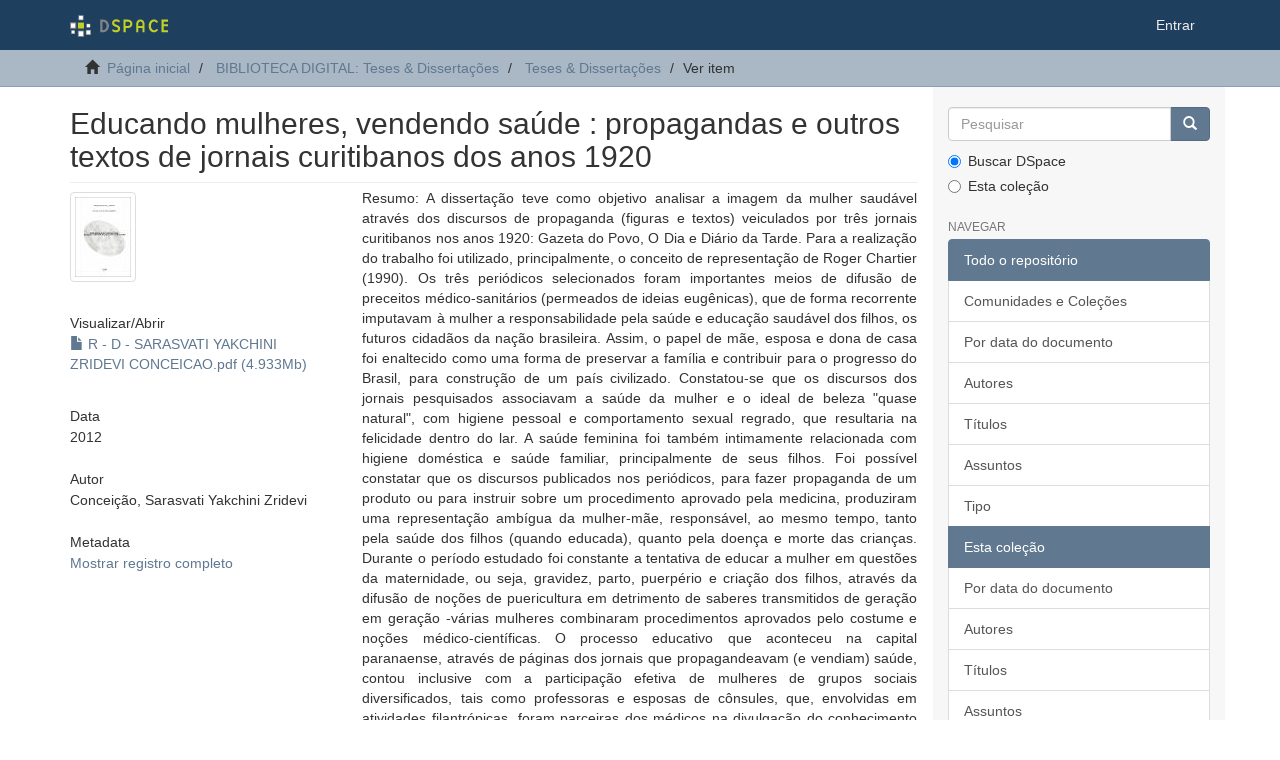

--- FILE ---
content_type: text/html;charset=utf-8
request_url: https://acervodigital.ufpr.br/xmlui/handle/1884/28155
body_size: 7794
content:
<!DOCTYPE html>
            <!--[if lt IE 7]> <html class="no-js lt-ie9 lt-ie8 lt-ie7" lang="en"> <![endif]-->
            <!--[if IE 7]>    <html class="no-js lt-ie9 lt-ie8" lang="en"> <![endif]-->
            <!--[if IE 8]>    <html class="no-js lt-ie9" lang="en"> <![endif]-->
            <!--[if gt IE 8]><!--> <html class="no-js" lang="en"> <!--<![endif]-->
            <head><META http-equiv="Content-Type" content="text/html; charset=UTF-8">
<meta content="text/html; charset=UTF-8" http-equiv="Content-Type">
<meta content="IE=edge,chrome=1" http-equiv="X-UA-Compatible">
<meta content="width=device-width,initial-scale=1" name="viewport">
<link rel="shortcut icon" href="/xmlui/themes/Mirage2/images/favicon.ico">
<link rel="apple-touch-icon" href="/xmlui/themes/Mirage2/images/apple-touch-icon.png">
<meta name="Generator" content="DSpace 6.5-SNAPSHOT">
<link href="/xmlui/themes/Mirage2/styles/main.css" rel="stylesheet">
<link type="application/opensearchdescription+xml" rel="search" href="http://acervodigital.ufpr.br:80/xmlui/open-search/description.xml" title="DSpace">
<script>
                //Clear default text of empty text areas on focus
                function tFocus(element)
                {
                if (element.value == ' '){element.value='';}
                }
                //Clear default text of empty text areas on submit
                function tSubmit(form)
                {
                var defaultedElements = document.getElementsByTagName("textarea");
                for (var i=0; i != defaultedElements.length; i++){
                if (defaultedElements[i].value == ' '){
                defaultedElements[i].value='';}}
                }
                //Disable pressing 'enter' key to submit a form (otherwise pressing 'enter' causes a submission to start over)
                function disableEnterKey(e)
                {
                var key;

                if(window.event)
                key = window.event.keyCode;     //Internet Explorer
                else
                key = e.which;     //Firefox and Netscape

                if(key == 13)  //if "Enter" pressed, then disable!
                return false;
                else
                return true;
                }
            </script><!--[if lt IE 9]>
            <script src="/xmlui/themes/Mirage2/scripts/html5shiv.js"> </script>
            <script src="/xmlui/themes/Mirage2/scripts/respond.min.js"> </script>
                <![endif]--><title>Educando mulheres, vendendo sa&uacute;de : propagandas e outros textos de jornais curitibanos dos anos 1920</title>
<link rel="schema.DCTERMS" href="http://purl.org/dc/terms/" />
<link rel="schema.DC" href="http://purl.org/dc/elements/1.1/" />
<meta name="DC.creator" content="Conceição, Sarasvati Yakchini Zridevi" xml:lang="pt_BR" />
<meta name="DC.contributor" content="Bertucci, Liane Maria, 1960-" xml:lang="pt_BR" />
<meta name="DC.contributor" content="Universidade Federal do Paraná. Setor de Educação. Programa de Pós-Graduação em Educação" xml:lang="pt_BR" />
<meta name="DCTERMS.dateAccepted" content="2020-09-25T19:36:52Z" scheme="DCTERMS.W3CDTF" />
<meta name="DCTERMS.available" content="2020-09-25T19:36:52Z" scheme="DCTERMS.W3CDTF" />
<meta name="DCTERMS.issued" content="2012" xml:lang="pt_BR" scheme="DCTERMS.W3CDTF" />
<meta name="DC.identifier" content="https://hdl.handle.net/1884/28155" scheme="DCTERMS.URI" />
<meta name="DC.description" content="Orientadora: Profª Drª Liane Maria Bertucci" xml:lang="pt_BR" />
<meta name="DC.description" content="Dissertação (mestrado) - Universidade Federal do Paraná, Setor de Educação, Programa de Pós-Graduação em Educação. Defesa: Curitiba, 29/06/2012" xml:lang="pt_BR" />
<meta name="DC.description" content="Inclui bibliografia" xml:lang="pt_BR" />
<meta name="DCTERMS.abstract" content="Resumo: A dissertação teve como objetivo analisar a imagem da mulher saudável através dos discursos de propaganda (figuras e textos) veiculados por três jornais curitibanos nos anos 1920: Gazeta do Povo, O Dia e Diário da Tarde. Para a realização do trabalho foi utilizado, principalmente, o conceito de representação de Roger Chartier (1990). Os três periódicos selecionados foram importantes meios de difusão de preceitos médico-sanitários (permeados de ideias eugênicas), que de forma recorrente imputavam à mulher a responsabilidade pela saúde e educação saudável dos filhos, os futuros cidadãos da nação brasileira. Assim, o papel de mãe, esposa e dona de casa foi enaltecido como uma forma de preservar a família e contribuir para o progresso do Brasil, para construção de um país civilizado. Constatou-se que os discursos dos jornais pesquisados associavam a saúde da mulher e o ideal de beleza &quot;quase natural&quot;, com higiene pessoal e comportamento sexual regrado, que resultaria na felicidade dentro do lar. A saúde feminina foi também intimamente relacionada com higiene doméstica e saúde familiar, principalmente de seus filhos. Foi possível constatar que os discursos publicados nos periódicos, para fazer propaganda de um produto ou para instruir sobre um procedimento aprovado pela medicina, produziram uma representação ambígua da mulher-mãe, responsável, ao mesmo tempo, tanto pela saúde dos filhos (quando educada), quanto pela doença e morte das crianças. Durante o período estudado foi constante a tentativa de educar a mulher em questões da maternidade, ou seja, gravidez, parto, puerpério e criação dos filhos, através da difusão de noções de puericultura em detrimento de saberes transmitidos de geração em geração -várias mulheres combinaram procedimentos aprovados pelo costume e noções médico-científicas. O processo educativo que aconteceu na capital paranaense, através de páginas dos jornais que propagandeavam (e vendiam) saúde, contou inclusive com a participação efetiva de mulheres de grupos sociais diversificados, tais como professoras e esposas de cônsules, que, envolvidas em atividades filantrópicas, foram parceiras dos médicos na divulgação do conhecimento científico (notadamente da puericultura) através da organização de instituições voltadas para o atendimento à saúde e para a educação sanitária de mães e filhos, entre estas associações destaque para a Associação de Damas de Assistência à Maternidade e à Infância, para o Grêmio das Violetas e para a Cruz Vermelha Paranaense." xml:lang="pt_BR" />
<meta name="DCTERMS.abstract" content="Abstract: The purpose of this dissertation was to analyze the image of the healthy woman through speeches of propaganda (figures and texts) published by three curitibanos newspapers in the 1920's: Gazeta do Povo, O Dia e Diário da Tarde. To perform the study was utilized, mainly, the concept of representation of Roger Chartier (1990). The three selected periodicals were important means of disseminating medical and health precepts (permeated by eugenic ideas) that recurrently imputed to women the responsibility of health and education of their children healthy, the future citizens of Brazilian nation. This way, the mother role, wife and housekeeper was praised as a way to preserve the family and contribute to Brazil's progress, to construct a civilized country. It was found that the speeches of the newspapers researched associated women's health and beauty ideal &quot;almost natural&quot;, with personal hygiene and regulated sexual behavior, which would result in happiness at home. Women's health was also closely related with domestic hygiene and family health, specially their children. It was possible to find that the published speeches on the periodicals, to advertise a product or instruct on a procedure approved by medicine, produced an ambiguous representation of women as mothers, responsible at the same time, both for the health of children (if polite) , and by disease and death among children. During the study period the attempt to educate women on motherhood issues was constant, in other words, pregnancy, childbirth, postpartum and raising children, through the diffusion of mother-craft notions to the detriment of knowledge transmitted from generation to generation -several women combined procedures approved by custom and notions medical-scientifically. The education progress that happened in Curitiba, through newspapers that propagate (and sold) health, included the effective participation of women from different social groups, such as teachers and wives of consuls, which, involved on philanthropic activities, became partners of doctors in the dissemination of scientific knowledge (especially child care) through the organization of institutions devoted to health care and health education of mothers and children, between these associations, particular importance to the Associação de Damas de Assistência à Maternidade e a Infância, to the Grêmio das Violetas and the Cruz Vermelha Paranaense." xml:lang="pt_BR" />
<meta name="DCTERMS.extent" content="162 f. : il., retrs." xml:lang="pt_BR" />
<meta name="DC.format" content="application/pdf" xml:lang="pt_BR" />
<meta name="DC.language" content="Português" xml:lang="pt_BR" />
<meta name="DC.relation" content="Disponível em formato digital" xml:lang="pt_BR" />
<meta name="DC.subject" content="Dissertações - Educação" xml:lang="pt_BR" />
<meta name="DC.subject" content="Mulheres - Saúde e higiene" xml:lang="pt_BR" />
<meta name="DC.subject" content="Familia - Saúde e higiene" xml:lang="pt_BR" />
<meta name="DC.subject" content="Educação" xml:lang="pt_BR" />
<meta name="DC.subject" content="Mulheres - Comportamento sexual" xml:lang="pt_BR" />
<meta name="DC.subject" content="Mulheres na imprensa" xml:lang="pt_BR" />
<meta name="DC.subject" content="Educação" xml:lang="pt_BR" />
<meta name="DC.title" content="Educando mulheres, vendendo saúde : propagandas e outros textos de jornais curitibanos dos anos 1920" xml:lang="pt_BR" />
<meta name="DC.type" content="Dissertação" xml:lang="pt_BR" />
<meta name="citation_keywords" content="Dissertações - Educação; Mulheres - Saúde e higiene; Familia - Saúde e higiene; Educação; Mulheres - Comportamento sexual; Mulheres na imprensa; Educação; Dissertação" />
<meta name="citation_title" content="Educando mulheres, vendendo saúde : propagandas e outros textos de jornais curitibanos dos anos 1920" />
<meta name="citation_author" content="Conceição, Sarasvati Yakchini Zridevi" />
<meta name="citation_pdf_url" content="https://acervodigital.ufpr.br/bitstream/1884/28155/1/R%20-%20D%20-%20SARASVATI%20YAKCHINI%20ZRIDEVI%20CONCEICAO.pdf" />
<meta name="citation_date" content="2012" />
<meta name="citation_abstract_html_url" content="https://acervodigital.ufpr.br/handle/1884/28155" />
</head><body>
<header>
<div role="navigation" class="navbar navbar-default navbar-static-top">
<div class="container">
<div class="navbar-header">
<button data-toggle="offcanvas" class="navbar-toggle" type="button"><span class="sr-only">Toggle navigation</span><span class="icon-bar"></span><span class="icon-bar"></span><span class="icon-bar"></span></button><a class="navbar-brand" href="/xmlui/"><img src="/xmlui/themes/Mirage2/images/DSpace-logo-line.svg"></a>
<div class="navbar-header pull-right visible-xs hidden-sm hidden-md hidden-lg">
<ul class="nav nav-pills pull-left ">
<li>
<form method="get" action="/xmlui/login" style="display: inline">
<button class="navbar-toggle navbar-link"><b aria-hidden="true" class="visible-xs glyphicon glyphicon-user"></b></button>
</form>
</li>
</ul>
</div>
</div>
<div class="navbar-header pull-right hidden-xs">
<ul class="nav navbar-nav pull-left"></ul>
<ul class="nav navbar-nav pull-left">
<li>
<a href="/xmlui/login"><span class="hidden-xs">Entrar</span></a>
</li>
</ul>
<button type="button" class="navbar-toggle visible-sm" data-toggle="offcanvas"><span class="sr-only">Toggle navigation</span><span class="icon-bar"></span><span class="icon-bar"></span><span class="icon-bar"></span></button>
</div>
</div>
</div>
</header>
<div class="trail-wrapper hidden-print">
<div class="container">
<div class="row">
<div class="col-xs-12">
<div class="breadcrumb dropdown visible-xs">
<a data-toggle="dropdown" class="dropdown-toggle" role="button" href="#" id="trail-dropdown-toggle">Ver item&nbsp;<b class="caret"></b></a>
<ul aria-labelledby="trail-dropdown-toggle" role="menu" class="dropdown-menu">
<li role="presentation">
<a role="menuitem" href="/xmlui/"><i aria-hidden="true" class="glyphicon glyphicon-home"></i>&nbsp;
                        P&aacute;gina inicial</a>
</li>
<li role="presentation">
<a role="menuitem" href="/xmlui/handle/1884/284">BIBLIOTECA DIGITAL: Teses &amp; Disserta&ccedil;&otilde;es</a>
</li>
<li role="presentation">
<a role="menuitem" href="/xmlui/handle/1884/286">Teses &amp; Disserta&ccedil;&otilde;es</a>
</li>
<li role="presentation" class="disabled">
<a href="#" role="menuitem">Ver item</a>
</li>
</ul>
</div>
<ul class="breadcrumb hidden-xs">
<li>
<i aria-hidden="true" class="glyphicon glyphicon-home"></i>&nbsp;
            <a href="/xmlui/">P&aacute;gina inicial</a>
</li>
<li>
<a href="/xmlui/handle/1884/284">BIBLIOTECA DIGITAL: Teses &amp; Disserta&ccedil;&otilde;es</a>
</li>
<li>
<a href="/xmlui/handle/1884/286">Teses &amp; Disserta&ccedil;&otilde;es</a>
</li>
<li class="active">Ver item</li>
</ul>
</div>
</div>
</div>
</div>
<div class="hidden" id="no-js-warning-wrapper">
<div id="no-js-warning">
<div class="notice failure">JavaScript is disabled for your browser. Some features of this site may not work without it.</div>
</div>
</div>
<div class="container" id="main-container">
<div class="row row-offcanvas row-offcanvas-right">
<div class="horizontal-slider clearfix">
<div class="col-xs-12 col-sm-12 col-md-9 main-content">
<div>
<div id="aspect_artifactbrowser_ItemViewer_div_item-view" class="ds-static-div primary">
<!-- External Metadata URL: cocoon://metadata/handle/1884/28155/mets.xml-->
<div class="item-summary-view-metadata">
<h2 class="page-header first-page-header">Educando mulheres, vendendo sa&uacute;de : propagandas e outros textos de jornais curitibanos dos anos 1920</h2>
<div class="row">
<div class="col-sm-4">
<div class="row">
<div class="col-xs-6 col-sm-12">
<div class="thumbnail">
<img alt="Thumbnail" class="img-thumbnail" src="/xmlui/bitstream/handle/1884/28155/R%20-%20D%20-%20SARASVATI%20YAKCHINI%20ZRIDEVI%20CONCEICAO.pdf.jpg?sequence=3&isAllowed=y"></div>
</div>
<div class="col-xs-6 col-sm-12">
<div class="item-page-field-wrapper table word-break">
<h5>Visualizar/<wbr></wbr>Abrir</h5>
<div>
<a href="/xmlui/bitstream/handle/1884/28155/R%20-%20D%20-%20SARASVATI%20YAKCHINI%20ZRIDEVI%20CONCEICAO.pdf?sequence=1&isAllowed=y"><i aria-hidden="true" class="glyphicon  glyphicon-file"></i> R - D - SARASVATI YAKCHINI ZRIDEVI CONCEICAO.pdf (4.933Mb)</a>
</div>
</div>
</div>
</div>
<div class="simple-item-view-date word-break item-page-field-wrapper table">
<h5>Data</h5>2012</div>
<div class="simple-item-view-authors item-page-field-wrapper table">
<h5>Autor</h5>
<div>Concei&ccedil;&atilde;o, Sarasvati Yakchini Zridevi</div>
</div>
<div class="simple-item-view-show-full item-page-field-wrapper table">
<h5>Metadata</h5>
<a href="/xmlui/handle/1884/28155?show=full">Mostrar registro completo</a>
</div>
</div>
<div class="col-sm-8">
<div class="simple-item-view-description item-page-field-wrapper table">
<h5 class="visible-xs">Resumo</h5>
<div>Resumo: A disserta&ccedil;&atilde;o teve como objetivo analisar a imagem da mulher saud&aacute;vel atrav&eacute;s dos discursos de propaganda (figuras e textos) veiculados por tr&ecirc;s jornais curitibanos nos anos 1920: Gazeta do Povo, O Dia e Di&aacute;rio da Tarde. Para a realiza&ccedil;&atilde;o do trabalho foi utilizado, principalmente, o conceito de representa&ccedil;&atilde;o de Roger Chartier (1990). Os tr&ecirc;s peri&oacute;dicos selecionados foram importantes meios de difus&atilde;o de preceitos m&eacute;dico-sanit&aacute;rios (permeados de ideias eug&ecirc;nicas), que de forma recorrente imputavam &agrave; mulher a responsabilidade pela sa&uacute;de e educa&ccedil;&atilde;o saud&aacute;vel dos filhos, os futuros cidad&atilde;os da na&ccedil;&atilde;o brasileira. Assim, o papel de m&atilde;e, esposa e dona de casa foi enaltecido como uma forma de preservar a fam&iacute;lia e contribuir para o progresso do Brasil, para constru&ccedil;&atilde;o de um pa&iacute;s civilizado. Constatou-se que os discursos dos jornais pesquisados associavam a sa&uacute;de da mulher e o ideal de beleza "quase natural", com higiene pessoal e comportamento sexual regrado, que resultaria na felicidade dentro do lar. A sa&uacute;de feminina foi tamb&eacute;m intimamente relacionada com higiene dom&eacute;stica e sa&uacute;de familiar, principalmente de seus filhos. Foi poss&iacute;vel constatar que os discursos publicados nos peri&oacute;dicos, para fazer propaganda de um produto ou para instruir sobre um procedimento aprovado pela medicina, produziram uma representa&ccedil;&atilde;o amb&iacute;gua da mulher-m&atilde;e, respons&aacute;vel, ao mesmo tempo, tanto pela sa&uacute;de dos filhos (quando educada), quanto pela doen&ccedil;a e morte das crian&ccedil;as. Durante o per&iacute;odo estudado foi constante a tentativa de educar a mulher em quest&otilde;es da maternidade, ou seja, gravidez, parto, puerp&eacute;rio e cria&ccedil;&atilde;o dos filhos, atrav&eacute;s da difus&atilde;o de no&ccedil;&otilde;es de puericultura em detrimento de saberes transmitidos de gera&ccedil;&atilde;o em gera&ccedil;&atilde;o -v&aacute;rias mulheres combinaram procedimentos aprovados pelo costume e no&ccedil;&otilde;es m&eacute;dico-cient&iacute;ficas. O processo educativo que aconteceu na capital paranaense, atrav&eacute;s de p&aacute;ginas dos jornais que propagandeavam (e vendiam) sa&uacute;de, contou inclusive com a participa&ccedil;&atilde;o efetiva de mulheres de grupos sociais diversificados, tais como professoras e esposas de c&ocirc;nsules, que, envolvidas em atividades filantr&oacute;picas, foram parceiras dos m&eacute;dicos na divulga&ccedil;&atilde;o do conhecimento cient&iacute;fico (notadamente da puericultura) atrav&eacute;s da organiza&ccedil;&atilde;o de institui&ccedil;&otilde;es voltadas para o atendimento &agrave; sa&uacute;de e para a educa&ccedil;&atilde;o sanit&aacute;ria de m&atilde;es e filhos, entre estas associa&ccedil;&otilde;es destaque para a Associa&ccedil;&atilde;o de Damas de Assist&ecirc;ncia &agrave; Maternidade e &agrave; Inf&acirc;ncia, para o Gr&ecirc;mio das Violetas e para a Cruz Vermelha Paranaense.<div class="spacer">&nbsp;</div>Abstract: The purpose of this dissertation was to analyze the image of the healthy woman through speeches of propaganda (figures and texts) published by three curitibanos newspapers in the 1920's: Gazeta do Povo, O Dia e Di&aacute;rio da Tarde. To perform the study was utilized, mainly, the concept of representation of Roger Chartier (1990). The three selected periodicals were important means of disseminating medical and health precepts (permeated by eugenic ideas) that recurrently imputed to women the responsibility of health and education of their children healthy, the future citizens of Brazilian nation. This way, the mother role, wife and housekeeper was praised as a way to preserve the family and contribute to Brazil's progress, to construct a civilized country. It was found that the speeches of the newspapers researched associated women's health and beauty ideal "almost natural", with personal hygiene and regulated sexual behavior, which would result in happiness at home. Women's health was also closely related with domestic hygiene and family health, specially their children. It was possible to find that the published speeches on the periodicals, to advertise a product or instruct on a procedure approved by medicine, produced an ambiguous representation of women as mothers, responsible at the same time, both for the health of children (if polite) , and by disease and death among children. During the study period the attempt to educate women on motherhood issues was constant, in other words, pregnancy, childbirth, postpartum and raising children, through the diffusion of mother-craft notions to the detriment of knowledge transmitted from generation to generation -several women combined procedures approved by custom and notions medical-scientifically. The education progress that happened in Curitiba, through newspapers that propagate (and sold) health, included the effective participation of women from different social groups, such as teachers and wives of consuls, which, involved on philanthropic activities, became partners of doctors in the dissemination of scientific knowledge (especially child care) through the organization of institutions devoted to health care and health education of mothers and children, between these associations, particular importance to the Associa&ccedil;&atilde;o de Damas de Assist&ecirc;ncia &agrave; Maternidade e a Inf&acirc;ncia, to the Gr&ecirc;mio das Violetas and the Cruz Vermelha Paranaense.<div class="spacer">&nbsp;</div>
</div>
</div>
<div class="simple-item-view-uri item-page-field-wrapper table">
<h5>URI</h5>
<span><a href="https://hdl.handle.net/1884/28155">https://hdl.handle.net/1884/28155</a></span>
</div>
<div class="simple-item-view-collections item-page-field-wrapper table">
<h5>Collections</h5>
<ul class="ds-referenceSet-list">
<!-- External Metadata URL: cocoon://metadata/handle/1884/286/mets.xml-->
<li>
<a href="/xmlui/handle/1884/286">Teses &amp; Disserta&ccedil;&otilde;es</a> [10802]</li>
</ul>
</div>
</div>
</div>
</div>
</div>
</div>
<div class="visible-xs visible-sm">
<footer>
<div class="row">
<hr>
<div class="col-xs-7 col-sm-8">
<div>
<a rel="noopener" target="_blank" href="http://www.dspace.org/">DSpace software</a> copyright&nbsp;&copy;&nbsp;2002-2022&nbsp; <a rel="noopener" target="_blank" href="http://lyrasis.org/">LYRASIS</a>
</div>
<div class="hidden-print">
<a href="/xmlui/contact">Entre em contato</a> | <a href="/xmlui/feedback">Deixe sua opini&atilde;o</a>
</div>
</div>
<div class="col-xs-5 col-sm-4 hidden-print">
<div class="pull-right">
<span class="theme-by">Theme by&nbsp;</span>
<br>
<a href="http://atmire.com" rel="noopener" target="_blank" title="Atmire NV"><img src="/xmlui/themes/Mirage2/images/atmire-logo-small.svg" alt="Atmire NV"></a>
</div>
</div>
</div>
<a class="hidden" href="/xmlui/htmlmap">&nbsp;</a>
<p>&nbsp;</p>
</footer>
</div>
</div>
<div role="navigation" id="sidebar" class="col-xs-6 col-sm-3 sidebar-offcanvas">
<div class="word-break hidden-print" id="ds-options">
<div class="ds-option-set" id="ds-search-option">
<form method="post" class="" id="ds-search-form" action="/xmlui/discover">
<fieldset>
<div class="input-group">
<input placeholder="Pesquisar" type="text" class="ds-text-field form-control" name="query"><span class="input-group-btn"><button title="Ir" class="ds-button-field btn btn-primary"><span aria-hidden="true" class="glyphicon glyphicon-search"></span></button></span>
</div>
<div class="radio">
<label><input checked value="" name="scope" type="radio" id="ds-search-form-scope-all">Buscar DSpace</label>
</div>
<div class="radio">
<label><input name="scope" type="radio" id="ds-search-form-scope-container" value="1884/286">Esta cole&ccedil;&atilde;o</label>
</div>
</fieldset>
</form>
</div>
<h2 class="ds-option-set-head  h6">Navegar</h2>
<div id="aspect_viewArtifacts_Navigation_list_browse" class="list-group">
<a class="list-group-item active"><span class="h5 list-group-item-heading  h5">Todo o reposit&oacute;rio</span></a><a href="/xmlui/community-list" class="list-group-item ds-option">Comunidades e Cole&ccedil;&otilde;es</a><a href="/xmlui/browse?type=dateissued" class="list-group-item ds-option">Por data do documento</a><a href="/xmlui/browse?type=author" class="list-group-item ds-option">Autores</a><a href="/xmlui/browse?type=title" class="list-group-item ds-option">T&iacute;tulos</a><a href="/xmlui/browse?type=subject" class="list-group-item ds-option">Assuntos</a><a href="/xmlui/browse?type=type" class="list-group-item ds-option">Tipo</a><a class="list-group-item active"><span class="h5 list-group-item-heading  h5">Esta cole&ccedil;&atilde;o</span></a><a href="/xmlui/handle/1884/286/browse?type=dateissued" class="list-group-item ds-option">Por data do documento</a><a href="/xmlui/handle/1884/286/browse?type=author" class="list-group-item ds-option">Autores</a><a href="/xmlui/handle/1884/286/browse?type=title" class="list-group-item ds-option">T&iacute;tulos</a><a href="/xmlui/handle/1884/286/browse?type=subject" class="list-group-item ds-option">Assuntos</a><a href="/xmlui/handle/1884/286/browse?type=type" class="list-group-item ds-option">Tipo</a>
</div>
<h2 class="ds-option-set-head  h6">Minha conta</h2>
<div id="aspect_viewArtifacts_Navigation_list_account" class="list-group">
<a href="/xmlui/login" class="list-group-item ds-option">Entrar</a><a href="/xmlui/register" class="list-group-item ds-option">Cadastro</a>
</div>
<div id="aspect_viewArtifacts_Navigation_list_context" class="list-group"></div>
<div id="aspect_viewArtifacts_Navigation_list_administrative" class="list-group"></div>
<div id="aspect_discovery_Navigation_list_discovery" class="list-group"></div>
<h2 class="ds-option-set-head  h6">Estat&iacute;stica</h2>
<div id="aspect_statistics_Navigation_list_statistics" class="list-group">
<a href="/xmlui/handle/1884/28155/statistics" class="list-group-item ds-option">Ver as estat&iacute;sticas de uso</a>
</div>
</div>
</div>
</div>
</div>
<div class="hidden-xs hidden-sm">
<footer>
<div class="row">
<hr>
<div class="col-xs-7 col-sm-8">
<div>
<a rel="noopener" target="_blank" href="http://www.dspace.org/">DSpace software</a> copyright&nbsp;&copy;&nbsp;2002-2022&nbsp; <a rel="noopener" target="_blank" href="http://lyrasis.org/">LYRASIS</a>
</div>
<div class="hidden-print">
<a href="/xmlui/contact">Entre em contato</a> | <a href="/xmlui/feedback">Deixe sua opini&atilde;o</a>
</div>
</div>
<div class="col-xs-5 col-sm-4 hidden-print">
<div class="pull-right">
<span class="theme-by">Theme by&nbsp;</span>
<br>
<a href="http://atmire.com" rel="noopener" target="_blank" title="Atmire NV"><img src="/xmlui/themes/Mirage2/images/atmire-logo-small.svg" alt="Atmire NV"></a>
</div>
</div>
</div>
<a class="hidden" href="/xmlui/htmlmap">&nbsp;</a>
<p>&nbsp;</p>
</footer>
</div>
</div>
<script type="text/javascript">
                         if(typeof window.publication === 'undefined'){
                            window.publication={};
                          };
                        window.publication.contextPath= '/xmlui';window.publication.themePath= '/xmlui/themes/Mirage2/';</script><script>if(!window.DSpace){window.DSpace={};}window.DSpace.context_path='/xmlui';window.DSpace.theme_path='/xmlui/themes/Mirage2/';</script><script src="/xmlui/themes/Mirage2/scripts/theme.js"> </script>
</body></html>
